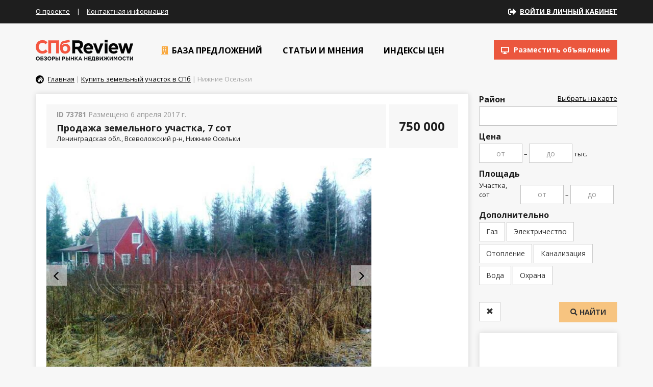

--- FILE ---
content_type: text/html; charset=UTF-8
request_url: https://spbreview.ru/catalog/view/73781
body_size: 8983
content:
<!DOCTYPE html><html lang="ru-RU"><head>
    <meta http-equiv="Content-Type" content="text/html; charset=utf-8"/>
    <meta name="viewport" content="width=device-width, initial-scale=1">
    <meta name="csrf-param" content="_csrf">
    <meta name="csrf-token" content="4WC_lko7IX9e_zCj-YcHmQVyQMqbxljevpBgE45rETiIKtv3LhYYSC-xX9OW6yrycQY6kPGNYbjs3DFk4yJOZw==">
    <title>Продажа земельного участка в Ленинградской области недорого, Нижние Осельки, 7 сот, 1 150 000 рублей &mdash; объявление id73781 в базе SPBREVIEW.RU</title>
    <meta name="og:image" content="https://images.mlabspb.ru/uploads/ff/71/ff711c21119f8368cb206e5e6730109c.jpg">
<link href="/assets/35712d1a/css/bootstrap.min.css?v=1550572993" rel="stylesheet">
<link href="https://use.fontawesome.com/releases/v5.3.1/css/all.css" rel="stylesheet">
<link href="/sfrontend/css/plugins.css?v=1489754799" rel="stylesheet">
<link href="/sfrontend/css/styles.css?v=1491571268" rel="stylesheet">
<link href="/sfrontend/css/media.css?v=1491391128" rel="stylesheet">    <meta name="google-site-verification" content="_nP73DeThXG64naHny3hY2L8JZUZdJ0UCixhPGE6dIA" />
    <meta name="SKYPE_TOOLBAR" content="SKYPE_TOOLBAR_PARSER_COMPATIBLE"/>
    <link rel="icon" href="/favicon.png" type="image/x-icon"/>
</head>
<body><script>window.indexes_data = {};</script>
<div id="preloader_block"></div>
<div class="block_header_1">
    <div class="container">
        <a class="mobile_logo" href="/"></a>

        <div class="links">
            <a href="/page/about">О проекте</a> |
            <a href="/page/contacts">Контактная информация</a>
        </div>
        <!--<div class="links_social">
            <a href="#"><i class="fa fa-facebook" aria-hidden="true"></i></a>
            <a href="#"><i class="fa fa-vk" aria-hidden="true"></i></a>
        </div>-->
        <div class="links_cabinet">
            <div class="desktop">
                                    <i class="fas fa-sign-out-alt"></i>
                    <a href="/cabinet/main/login" class="links_cabinet_name">Войти в личный кабинет</a>
                            </div>
            <div class="mobile">
                <i class="fas fa-sign-out-alt" aria-hidden="true"></i>
                <a href="/cabinet" class="links_cabinet_name">Кабинет</a>
            </div>
        </div>
    </div>
</div>
<div class="block_header_2">
    <div class="container relative">
        <a href="/" class="logo">
            <img src="/sfrontend/images/logo.png?v2" alt="SpbReview" width="191" height="42">
        </a>
        <div class="links">
            <div class="item has_submenu">
                <a class="inner" href="/catalog/flat-sale">
                    <i class="fa fa-building" aria-hidden="true"></i>
                    База предложений
                </a>
                <div class="submenu">
                    <div class="row">
                        <div class="col-md-3 border_right_yellow">
                            <div><a class="header" href="/catalog/flat-sale">Продажа квартир</a> <span class="label label-default">112</span></div>
                            <div class="header_2_sublink"><a href="/catalog/flat-sale?rooms_1=1">Купить 1 комнатную квартиру</a></div>
                            <div class="header_2_sublink"><a href="/catalog/flat-sale?rooms_2=1">Купить 2 комнатную квартиру</a></div>
                            <div class="header_2_sublink"><a href="/catalog/flat-sale?rooms_3=1">Купить 3 комнатную квартиру</a></div>
                            <div class="header_2_sublink"><a href="/catalog/flat-sale">Купить квартиру в Петербурге</a></div>
                            <div class="header_2_sublink"><a href="/catalog/flat-sale-lo">Квартиры в Ленобласти</a></div>

                            <div><a class="header" href="/catalog/flat-rent">Аренда квартир</a> <span class="label label-default">32</span></div>
                            <div class="header_2_sublink"><a href="/catalog/flat-rent?rent_period=2">Аренда квартир на длительный срок</a></div>
                            <div class="header_2_sublink"><a href="/catalog/flat-rent?rent_period=1">Аренда квартир посуточно</a></div>
                            <div class="header_2_sublink"><a href="/catalog/flat-rent?rooms_1=1">Однокомнатные квартиры в аренду</a></div>
                            <div class="header_2_sublink"><a href="/catalog/flat-rent?rooms_2=1">Двухкомнатные квартиры в аренду</a></div>

                            <div><a class="header" href="/catalog/rooms-rent">Аренда комнат</a> <span class="label label-default">0</span></div>
                            <div class="header_2_sublink"><a href="/catalog/rooms-rent?district_id%5B%5D=178&district_id%5B%5D=179&district_id%5B%5D=196">Аренда комнат в центре</a></div>

                            <div><a class="header" href="/catalog/rooms-sale">Продажа комнат</a> <span class="label label-default">11</span></div>
                        </div>
                        <div class="col-md-3 border_right_yellow header_2_block_2">
                            <div><a class="header" href="/catalog/newflat">Продажа новостроек</a> <span class="label label-default">871</span></div>
                            <div class="header_2_sublink"><a href="/catalog/newflat?price1_to=3000">Недорогие квартиры</a></div>
                            <div class="header_2_sublink"><a href="/catalog/newflat">Квартиры с отделкой</a></div>
                            <div class="header_2_sublink"><a href="/catalog/newflat">Квартиры от застройщика</a></div>
                            <div class="header_2_sublink"><a href="/catalog/newflat?building_deadline=1">В сданных домах</a></div>
                            <div class="header_2_sublink"><a href="/catalog/newflat?rooms_1=1">1 комнатные квартиры</a></div>
                            <div class="header_2_sublink"><a href="/catalog/newflat?rooms_2=1">2 комнатные квартиры</a></div>
                            <div class="header_2_sublink"><a href="/catalog/newflat?rooms_3=1">3 комнатные квартиры</a></div>
                            <div class="header_2_sublink"><a href="/catalog/newflat">Новостройки в городе</a></div>
                        </div>
                        <div class="col-md-3 border_right_yellow">
                            <div><a class="header" href="/catalog/cottage-sale-lo">Продажа коттеджей</a> <span class="label label-default">90</span></div>
                            <div class="header_2_sublink"><a href="/catalog/cottage-sale">Продажа коттеджей в Санкт-Петербурге</a></div>
                            <div class="header_2_sublink"><a href="/catalog/cottage-sale-lo?price1_to=2000">Купить недорогой дом</a></div>
                            <div class="header_2_sublink"><a href="/catalog/cottage-sale-lo?has_land=1">Коттеджи с участком</a></div>

                            <div><a class="header" href="/catalog/country-rent-lo">Аренда домов</a> <span class="label label-default">7</span></div>
                            <div class="header_2_sublink"><a href="/catalog/country-rent-lo?price1_to=30">Аренда коттеджа недорого</a></div>
                            <div class="header_2_sublink"><a href="/catalog/country-rent-lo?rent_period=1">Посуточная аренда домов</a></div>
                            <div class="header_2_sublink"><a href="/catalog/country-rent-lo?rent_period=2">Длительная аренда домов</a></div>

                            <div><a class="header" href="/catalog/land-sale-lo">Земельные участки</a> <span class="label label-default">19</span></div>
                            <div class="header_2_sublink"><a href="/catalog/land-sale-lo">Продажа участков ИЖС</a></div>
                            <div class="header_2_sublink"><a href="/catalog/land-sale-lo">Участки в Ленинградской области</a></div>
                            <div class="header_2_sublink"><a href="/catalog/land-sale">Продажа участков в Петербурге</a></div>
                        </div>
                        <div class="col-md-3 header_2_block_4">
                            <div><a class="header" href="/catalog/office-rent">Аренда офисов</a> <span class="label label-default">8</span></div>
                            <div class="header_2_sublink"><a href="/catalog/office-rent?type_id=210">Аренда квартир под офис</a></div>
                            <div class="header_2_sublink"><a href="/catalog/office-rent">Аренда офисов в Центре</a></div>

                            <div><a class="header" href="/catalog/office-sale">Продажа офисов</a> <span class="label label-default">3</span></div>
                            <div><a class="header" href="/catalog/commercial">Коммерческие помещения</a> <span class="label label-default">49</span></div>
                            <div><a class="header" href="/catalog/storehouse">Склады и производство</a> <span class="label label-default">1</span></div>
                            <div><a class="header" href="/catalog/buildings">Отдельно стоящие здания</a> <span class="label label-default">16</span></div>
                            <div><a class="header" href="/catalog/commercial-land">Коммерческие участки</a> <span class="label label-default">3</span></div>
                            <div><a class="header" href="/catalog/garage">Гаражи</a> <span class="label label-default">0</span></div>
                        </div>
                    </div>
                    <div class="total_count">
                        <a href="/map" class="submenu_map_link">Все объекты на карте</a>
                        <span style="display: inline-block;">Всего объявлений: <b>1565</b></span>
                    </div>
                </div>
            </div>
            <div class="item has_submenu">
                <a class="inner" href="/news">
                    <i class="fa fa-pencil-square-o" aria-hidden="true"></i>
                    Статьи и мнения
                </a>
                <div class="submenu submenu_second" style="padding-bottom: 20px">
                                            <div><a class="header" href="/news/category/realty">Новости недвижимости</a> <span class="label label-default">1793</span></div>
                                            <div><a class="header" href="/news/category/articles">Статьи</a> <span class="label label-default">54</span></div>
                                            <div><a class="header" href="/news/category/opinions">Мнения</a> <span class="label label-default">66</span></div>
                                    </div>
            </div>
            <div class="item">
                <a class="inner" href="/indexes">
                    <i class="fa fa-bar-chart" aria-hidden="true"></i>
                    Индексы цен
                </a>
            </div>

            <a href="/cabinet/object/create" class="btn btn-default place_ad_header">
                <i class="fa fa-desktop" aria-hidden="true"></i>
                Разместить объявление</a>
        </div>
    </div>
</div>
<div class="container">
    <div class="breadcrumbs"><a href='/' class='home'><i class='fa fa-home' aria-hidden='true'></i></a> <a href='/'>Главная</a> | <a href="/catalog/land-sale-lo">Купить земельный участок в СПб</a> |  Нижние Осельки </div>    <div class="row catalog_wrapper">
    <div class="col-md-3 col-md-push-9 right_column">
        <form id="catalog_search_form" action="/catalog/land-sale-lo" method="get">        <a class="btn btn-default catalog_mobile_show_btn">Показать фильтры</a>
        <div class="right_filter">
            <input type="hidden" value="" name="user_id">
            <div class="form_block">
    <div class="header">Район <span class="select_counter badge badge-info"></span></div>
    <select class="form-control chosen districts_map_select select_has_counter" name="district_id[]" multiple="1" size="4" data-placeholder=" ">
<option value="198">Волосовский</option>
<option value="200">Всеволожский</option>
<option value="201">Выборгский</option>
<option value="202">Гатчинский</option>
<option value="203">Кингисеппский</option>
<option value="205">Кировский</option>
<option value="207">Ломоносовский</option>
<option value="210">Приозерский</option>
<option value="213">Тосненский</option>
</select></div>

<div class="form_block">
    <div class="header">Цена</div>
    <input type="text" class="form-control center" name="price1_from" placeholder="от">    <div class="text">&ndash;</div>
    <input type="text" class="form-control center" name="price1_to" placeholder="до">    <div class="text">тыс. <i class="fa fa-rub" aria-hidden="true"></i></div>
</div>

<div class="form_block">
    <div class="header">Площадь</div>
    <div>
        <div class="text" style="width: 78px">Участка, сот</div>
        <input type="text" class="form-control center" name="square_land_from" placeholder="от">        <div class="text">&ndash;</div>
        <input type="text" class="form-control center" name="square_land_to" placeholder="до">    </div>
</div>

<div class="form_block">
    <div>
        <div class="header">Дополнительно</div>

        <div class="btn btn-default btn-rooms-select">Газ
            <input type="checkbox" class="hidden" name="d_gas" value="1">        </div><div class="btn btn-default btn-rooms-select">Электричество
            <input type="checkbox" class="hidden" name="d_electricity" value="1">        </div><div class="btn btn-default btn-rooms-select">Отопление
            <input type="checkbox" class="hidden" name="d_heating" value="1">        </div><div class="btn btn-default btn-rooms-select">Канализация
            <input type="checkbox" class="hidden" name="d_sewerage" value="1">        </div><div class="btn btn-default btn-rooms-select">Вода
            <input type="checkbox" class="hidden" name="d_water" value="1">        </div><div class="btn btn-default btn-rooms-select">Охрана
            <input type="checkbox" class="hidden" name="d_security" value="1">        </div>
    </div>
</div>
            <br>
            <a class="btn btn-default" href="/catalog/land-sale-lo"><span class="glyphicon glyphicon-remove"></span></a>
            <button name="submit" class="btn btn-default btn-yellow uppercase pull-right"><i class="fa fa-search" aria-hidden="true"></i> Найти</button>
            <div class="clear"></div>
        </div>
        </form>            <div style="margin-bottom: 20px">
                            <a class="news_block charts_block" href="/indexes/izmenenie-srednih-cen-kommercheskoy-nedvizhimosti-v-sankt-peterburge">
                <div class="highcharts" id="container1" data-id="1" data-units="1" data-full="0"></div>
<script>window.indexes_data.id1 = [[Date.UTC(2008,0,01), 12.64],[Date.UTC(2008,1,01), 12.18],[Date.UTC(2008,2,01), 11.87],[Date.UTC(2008,3,01), 11.54],[Date.UTC(2008,4,01), 10.81],[Date.UTC(2008,5,01), 10.47],[Date.UTC(2008,6,01), 10.15],[Date.UTC(2008,7,01), 9.88],[Date.UTC(2008,8,01), 10.26],[Date.UTC(2008,9,01), 9.91],[Date.UTC(2008,10,01), 9.33],[Date.UTC(2008,11,01), 9.53],[Date.UTC(2009,0,01), 9.01],[Date.UTC(2009,1,01), 9.42],[Date.UTC(2009,2,01), 9.9],[Date.UTC(2009,3,01), 9.69],[Date.UTC(2009,4,01), 10.6],[Date.UTC(2009,5,01), 10.44],[Date.UTC(2009,6,01), 10.47],[Date.UTC(2009,7,01), 9.34],[Date.UTC(2009,8,01), 9.65],[Date.UTC(2009,9,01), 9.72],[Date.UTC(2009,10,01), 10.2],[Date.UTC(2009,11,01), 10.3],[Date.UTC(2010,0,01), 10.99],[Date.UTC(2010,1,01), 11.26],[Date.UTC(2010,2,01), 11.3],[Date.UTC(2010,4,01), 10.57],[Date.UTC(2010,5,01), 10.83],[Date.UTC(2010,6,01), 11.78],[Date.UTC(2010,7,01), 11.37],[Date.UTC(2010,8,01), 11.54],[Date.UTC(2010,9,01), 11.02],[Date.UTC(2010,10,01), 11.38],[Date.UTC(2010,11,01), 11.6],[Date.UTC(2011,0,01), 11.91],[Date.UTC(2011,1,01), 11.31],[Date.UTC(2011,2,01), 12.26],[Date.UTC(2011,3,01), 11.66],[Date.UTC(2011,4,01), 11.79],[Date.UTC(2011,5,01), 11.36],[Date.UTC(2011,6,01), 12.02],[Date.UTC(2011,7,01), 11.54],[Date.UTC(2011,8,01), 12.5],[Date.UTC(2011,9,01), 12.39],[Date.UTC(2011,10,01), 11.56],[Date.UTC(2011,11,01), 12.13],[Date.UTC(2012,0,01), 11.53],[Date.UTC(2012,1,01), 11.12],[Date.UTC(2012,2,01), 10.94],[Date.UTC(2012,3,01), 11.23],[Date.UTC(2012,4,01), 11.19],[Date.UTC(2012,5,01), 11.85],[Date.UTC(2012,6,01), 11.9],[Date.UTC(2012,7,01), 12.64],[Date.UTC(2012,8,01), 12.46],[Date.UTC(2012,9,01), 12.33],[Date.UTC(2012,10,01), 12.65],[Date.UTC(2012,11,01), 12.6],[Date.UTC(2013,0,01), 13.19],[Date.UTC(2013,1,01), 13.06],[Date.UTC(2013,2,01), 13.12],[Date.UTC(2013,3,01), 13.27],[Date.UTC(2013,4,01), 13.57],[Date.UTC(2013,5,01), 13.64],[Date.UTC(2013,6,01), 13.25],[Date.UTC(2013,7,01), 12.74],[Date.UTC(2013,8,01), 13.15],[Date.UTC(2013,9,01), 14.34],[Date.UTC(2013,10,01), 14.14],[Date.UTC(2013,11,01), 14.18],[Date.UTC(2014,0,01), 14.84],[Date.UTC(2014,1,01), 15.12],[Date.UTC(2014,2,01), 15.07],[Date.UTC(2014,3,01), 15.12],[Date.UTC(2014,4,01), 15.38],[Date.UTC(2014,5,01), 15.95],[Date.UTC(2014,6,01), 16.28],[Date.UTC(2014,7,01), 16.26],[Date.UTC(2014,8,01), 15.94],[Date.UTC(2014,9,01), 15.88],[Date.UTC(2014,10,01), 15.55],[Date.UTC(2014,11,01), 15.18],[Date.UTC(2015,0,01), 14.25],[Date.UTC(2015,1,01), 13.33],[Date.UTC(2015,2,01), 12.68],[Date.UTC(2015,3,01), 12.08],[Date.UTC(2015,4,01), 11.67],[Date.UTC(2015,5,01), 11.24],[Date.UTC(2015,6,01), 11.03],[Date.UTC(2015,7,01), 11.06],[Date.UTC(2015,8,01), 11.18],[Date.UTC(2015,9,01), 11.24],[Date.UTC(2015,10,01), 11.4],[Date.UTC(2015,11,01), 11.55]];</script>                <div class="header">Изменение средних цен коммерческой недвижимости в Санкт-Петербурге</div>
            </a>
            </div>

<a href="/map" id="right_map">
    <div class="bg"></div>
    <div class="header">
        Объекты на карте &nbsp; <span class="label label-default">1565</span>
    </div>
</a>    </div>
    <div class="col-md-9 col-md-pull-3 main_column">
                <div class="white_content object_detail">
            <div class="detail_row">
                <div class="detail_title_1">
                    <div class="placed_today">
                        <b>ID 73781</b>
                        Размещено 6 апреля 2017 г.                    </div>
                    <div class="address">Продажа земельного участка, 7 сот</div>
                    <div>Ленинградская обл., Всеволожский р-н, Нижние Осельки</div>
                </div>
                <div class="detail_title_2">
                    <div class="price_1">750 000 <i class="fa fa-rub" aria-hidden="true"></i></div>
                                                                            </div>
            </div>
<!--            <div class="pull-right">-->
<!--                <a href="#">Узнать об измении цены</a>-->
<!--                <a href="#">Информация о продавце</a>-->
<!--            </div>-->

                        <div class="detail_gallery_wrapper_wrapper">
                <div class="detail_gallery_wrapper">
                                        <div class="left"><span class="glyphicon glyphicon-menu-left"></span></div>
                    <div class="right"><span class="glyphicon glyphicon-menu-right"></span></div>

                    <div class="detail_gallery">
                                                    <div data-id="470088" style="background-image: url(https://images.mlabspb.ru/resize/700x500/ff/71/ff711c21119f8368cb206e5e6730109c.jpg)"></div>
                                                    <div data-id="470089" style="background-image: url(https://images.mlabspb.ru/resize/700x500/54/2c/542c2a496b3b8993c58f18941022a9e2.jpg)"></div>
                                            </div>
                </div>
                <div class="detail_gallery_preview_wrapper">
                    <div class="detail_gallery_preview">
                                                    <div class="item selected">
                                <div class="image" style="background-image: url(https://images.mlabspb.ru/resize/150x100/ff/71/ff711c21119f8368cb206e5e6730109c.jpg)"></div>
                            </div>
                                                    <div class="item">
                                <div class="image" style="background-image: url(https://images.mlabspb.ru/resize/150x100/54/2c/542c2a496b3b8993c58f18941022a9e2.jpg)"></div>
                            </div>
                                            </div>
                </div>
                <div class="clear"></div>
            </div>
            
            <div class="row">
                <div class="col-md-9">
                    <p>2-06589 Всеволожский р-н, пос Осельки, СНт "Скиф". земельный участок, без строений, ровный, сухой, деревья спилены. 15 км от КАД. Территория СНТ имеет охраняемые въезды. транспортная доступность круглогодичная, бесперебойное электроснабжение, в 2016 г. - газификация и постоянный водопровод. Развитая инфраструктура, хорошее сообщение с СПб. Рядом Кавголовские озера, лесные массивы.</p>
                </div>
                <div class="col-md-3" style="display: none; padding-left: 50px;">
                    <a href="#" class="icon_link">
                        <i class="fa fa-star" aria-hidden="true"></i>
                        <span>В избранное</span>
                    </a> <br>
                    <a href="#" class="icon_link">
                        <i class="fa fa-ban" aria-hidden="true"></i>
                        <span>Пожаловаться</span>
                    </a> <br>
                    <a href="#" class="icon_link">
                        <i class="fa fa-share-alt" aria-hidden="true"></i>
                        <span>Поделиться</span>
                    </a>
                </div>
            </div>

            <div class="row params_columns">
                <div class="col-md-4">
                    <div class="header">Основные:</div>
                    <div class="item">Тип объекта: <b><a href="/catalog/land-sale-lo">Земельный участок</a></b></div>
                    <div class="item">Район: <b><a href="/catalog/land-sale-lo?district_id%5B%5D=200">Всеволожский</a></b></div>
                                                                                                        <div class="item">Площадь: <b>7 сот</b></div>
                                                                <div class="item">Площадь участка: <b>7 сот</b></div>
                    
                                                                                                                    </div>
                                        <div class="col-md-4">
                        <div class="header">Параметры:</div>
                                                                                    <div class="item">Тип санузла: <b>Нет</b></div>
                                                                                                </div>
                    
                <div class="col-md-4">
                                    </div>
            </div>

                            <hr class="bold">
                <div class="h3">Предложение на карте</div>
                <div id="object_map" data-lat="60.221078" data-lon="30.433197" data-zoom=""></div>
            
            <hr class="bold">

            <div class="grey_block_bg seller_block" style="margin-bottom: 0">
                <div class="h3" style="margin-bottom: 20px">Информация о продавце</div>
                <div class="phones_wrapper">
                    <div class="phones">
                        +7 (812) 7407041                    </div>
                    Пожалуйста, скажите, что нашли <br>
                    это объявление на нашем сайте
                </div>

                <img src="/sfrontend/images/tmp/seller.jpg" alt="" class="seller_image">

                <a style="text-decoration: none" class="seller_link">Итака</a>
                <div>
                    Разместил 0 объектов в базе
                </div>
            </div>
        </div>
    </div>
</div>

<div class="h3">Похожие предложения</div>
<div class="relative">
    <div class="objects_gallery">
                    <a class="item" href="/catalog/view/84647">
                <div class="inner">
                    <div class="image" style="background-image: url(https://images.mlabspb.ru/resize/250x150/09/44/09447d4187ca8b2106651a876da2a6b1.jpg)"></div>
                    <div class="content">
                        <div>Приозерский</div>
                        <div class="bold">Ленинградская область, Приозерский район, п.Моторное.</div>
                        <div>
                                                                                    &nbsp;
                        </div>

                        <div class="more">
                            <i class="fa fa-plus-circle" aria-hidden="true"></i>
                            <span>Подробнее</span>
                        </div>
                        <div class="price">550 000 <i class="fa fa-rub" aria-hidden="true"></i></div>
                    </div>
                </div>
            </a>
                    <a class="item" href="/catalog/view/106717">
                <div class="inner">
                    <div class="image" style="background-image: url(https://images.mlabspb.ru/resize/250x150/55/93/55931e3cdb31f4bfbb2c314c63e43d81.jpg)"></div>
                    <div class="content">
                        <div>Кингисеппский</div>
                        <div class="bold">Кейкино</div>
                        <div>
                                                                                    &nbsp;
                        </div>

                        <div class="more">
                            <i class="fa fa-plus-circle" aria-hidden="true"></i>
                            <span>Подробнее</span>
                        </div>
                        <div class="price">1 200 000 <i class="fa fa-rub" aria-hidden="true"></i></div>
                    </div>
                </div>
            </a>
                    <a class="item" href="/catalog/view/222201">
                <div class="inner">
                    <div class="image" style="background-image: url(https://images.mlabspb.ru/resize/250x150/5e/98/5e98c35030dd1df2a5ce6ebd2ed35efd.jpg)"></div>
                    <div class="content">
                        <div>Всеволожский</div>
                        <div class="bold">СНТ Холмистое</div>
                        <div>
                                                                                    &nbsp;
                        </div>

                        <div class="more">
                            <i class="fa fa-plus-circle" aria-hidden="true"></i>
                            <span>Подробнее</span>
                        </div>
                        <div class="price">1 450 000 <i class="fa fa-rub" aria-hidden="true"></i></div>
                    </div>
                </div>
            </a>
                    <a class="item" href="/catalog/view/222202">
                <div class="inner">
                    <div class="image" style="background-image: url(https://images.mlabspb.ru/resize/250x150/da/62/da6279cb736ab378bfe94622dda990a6.jpg)"></div>
                    <div class="content">
                        <div>Ломоносовский</div>
                        <div class="bold">СНТ Красный Химик</div>
                        <div>
                                                                                    &nbsp;
                        </div>

                        <div class="more">
                            <i class="fa fa-plus-circle" aria-hidden="true"></i>
                            <span>Подробнее</span>
                        </div>
                        <div class="price">1 090 000 <i class="fa fa-rub" aria-hidden="true"></i></div>
                    </div>
                </div>
            </a>
                <div class="clear"></div>
    </div>
</div>
</div>

<div class="footer_1">
    <div class="container">
        <div class="row">
            <div class="col-xs-6 col-md-3">
                <div class="header">
                    Жилая
                    недвижимость
                </div>
                <a href="/catalog/flat-sale">Продажа квартир</a><br>
                <a href="/catalog/flat-rent">Аренда квартир</a><br>
                <a href="/catalog/rooms-rent">Аренда комнат</a><br>
                <a href="/catalog/rooms-sale">Продажа комнат</a><br>
                <a href="/catalog/newflat">Продажа новостроек</a>
                <br><br>
                <a class="btn btn-default btn-footer btn-footer-place-object" href="/cabinet/object/create">Разместить объявление</a>
            </div>
            <div class="col-xs-6 col-md-3">
                <div class="header">
                    Загородная
                    недвижимость
                </div>
                <a href="/catalog/cottage-sale-lo">Продажа коттеджей</a><br>
                <a href="/catalog/country-rent-lo">Аренда домов</a><br>
                <a href="/catalog/land-sale-lo">Продажа земельных участков</a><br>
                <br><br><br>
            </div>
            <div class="col-xs-6 col-md-3">
                <div class="header">
                    Коммерческая
                    недвижимость
                </div>

                <a href="/catalog/office-rent">Аренда офисов</a><br>
                <a href="/catalog/office-sale">Продажа офисов</a><br>
                <a href="/catalog/commercial">Коммерческие помещения</a><br>
                <a href="/catalog/storehouse">Склады и производство</a><br>
                <a href="/catalog/buildings">Отдельно стоящие здания</a><br>
                <a href="/catalog/commercial-land">Коммерческие участки</a><br>
                <a href="/catalog/garage">Гаражи</a>
            </div>
            <div class="col-xs-6 col-md-3">
                <div class="header">
                    Информация
                    для связи
                </div>
                <p>Работаем ПН-ПТ 10:00 – 19:00</p>

                <p class="white">
                    <i class="fa fa-map-marker" aria-hidden="true"></i>
                    Санкт-Петербург <br>
                    пр. Юрия Гагарина, 1, офис 419
                </p>
                <p>
                    <i class="fa fa-phone" aria-hidden="true"></i> (812) 320-75-94 <br>
                    <i class="fa fa-envelope" aria-hidden="true"></i> <a href="#">office@spbreview.ru</a>
                </p>
                <br>
                <a href="/page/oferta">Договор оферты</a>
            </div>
        </div>
    </div>
</div>
<div class="footer_2">
    <div class="container">
        <div class="white">2019 © СПбРевью</div>
        <p>
            Информация, предоставленная <br>
            на сайте, не является публичной офертой
        </p>

        <script type="text/javascript">document.write("<a href='//www.liveinternet.ru/click' target=_blank><img src='//counter.yadro.ru/hit?t52.2;r" + escape(document.referrer) + ((typeof(screen)=="undefined")?"":";s"+screen.width+"*"+screen.height+"*"+(screen.colorDepth?screen.colorDepth:screen.pixelDepth)) + ";u" + escape(document.URL) + ";" + Math.random() + "' border=0 width=88 height=31 alt='' title='LiveInternet: показано число просмотров и посетителей за 24 часа'><\/a>")</script>

        <!-- Yandex.Metrika counter -->
        <script type="text/javascript" >
            (function (d, w, c) {
                (w[c] = w[c] || []).push(function() {
                    try {
                        w.yaCounter40338095 = new Ya.Metrika2({
                            id:40338095,
                            params: {ip_address: '3.140.207.157'},
                            clickmap:true,
                            trackLinks:true,
                            accurateTrackBounce:true,
                            webvisor:true
                        });
                    } catch(e) { }
                });

                var n = d.getElementsByTagName("script")[0],
                    s = d.createElement("script"),
                    f = function () { n.parentNode.insertBefore(s, n); };
                s.type = "text/javascript";
                s.async = true;
                s.src = "https://mc.yandex.ru/metrika/tag.js";

                if (w.opera == "[object Opera]") {
                    d.addEventListener("DOMContentLoaded", f, false);
                } else { f(); }
            })(document, window, "yandex_metrika_callbacks2");
        </script>
        <noscript><div><img src="https://mc.yandex.ru/watch/40338095" style="position:absolute; left:-9999px;" alt="" /></div></noscript>
        <!-- /Yandex.Metrika counter -->

        <script>
            (function(i,s,o,g,r,a,m){i['GoogleAnalyticsObject']=r;i[r]=i[r]||function(){
                    (i[r].q=i[r].q||[]).push(arguments)},i[r].l=1*new Date();a=s.createElement(o),
                m=s.getElementsByTagName(o)[0];a.async=1;a.src=g;m.parentNode.insertBefore(a,m)
            })(window,document,'script','https://www.google-analytics.com/analytics.js','ga');
            ga('create', 'UA-52005946-6', 'auto');
            ga('send', 'pageview');
        </script>
    </div>
</div>
<div class="modal fade" id="modal_form_metro_map" tabindex="-1" role="dialog" aria-labelledby="myModalLabel">
    <div class="modal-dialog" role="document">
        <div class="modal-content">
            <div class="modal-header">
                <button type="button" class="close" data-dismiss="modal" aria-label="Close"><span aria-hidden="true">&times;</span></button>
                <h4 class="modal-title" id="myModalLabel">Выберите станции</h4>
            </div>
            <div class="modal-body">
                <div class="metro_map_modal" style="background: white;" data-id="map_metro">
                    <div class="metro_map_wrapper">
                        <img src="/sfrontend/images/metro2.png" alt="" style="position: absolute;"/>
                        <!--        Фиол.верх-->
                        <div class="metro_map_pointer map_right_p" data-id="194" style="top: 0; left: 5px;"></div>
                        <div class="metro_map_pointer map_right_p" data-id="232" style="top: 12px; left: 5px;"></div>
                        <div class="metro_map_pointer map_right_p" data-id="195" style="top: 24px; left: 5px;"></div>
                        <div class="metro_map_pointer map_right_p" data-id="239" style="top: 36px; left: 5px;"></div>
                        <div class="metro_map_pointer map_right_p" data-id="231" style="top: 48px; left: 5px;"></div>
                        <div class="metro_map_pointer map_right_p" data-id="177" style="top: 60px; left: 5px;"></div>
                        <!--        Зел.верх-->
                        <div class="metro_map_pointer map_right_p" data-id="224" style="top: 87px; left: 0;width: 90px;"></div>
                        <div class="metro_map_pointer map_right_p" data-id="181" style="top: 99px; left: 0;width: 90px;"></div>
                        <!--        Красная, низ -->
                        <div class="metro_map_pointer map_right_p" data-id="179" style="top: 302px; left: 13px;"></div>
                        <div class="metro_map_pointer map_right_p" data-id="206" style="top: 314px; left: 13px;"></div>
                        <div class="metro_map_pointer map_right_p" data-id="193" style="top: 326px; left: 13px;"></div>
                        <div class="metro_map_pointer map_right_p" data-id="176" style="top: 338px; left: 13px;"></div>
                        <div class="metro_map_pointer map_right_p" data-id="198" style="top: 350px; left: 13px;"></div>
                        <div class="metro_map_pointer map_right_p" data-id="222" style="top: 362px; left: 13px;"></div>
                        <!--        Синяя, верх-->
                        <div class="metro_map_pointer" data-id="213" style="top: 0; left: 160px;"></div>
                        <div class="metro_map_pointer" data-id="223" style="top: 12px; left: 160px;"></div>
                        <div class="metro_map_pointer" data-id="211" style="top: 24px; left: 160px;"></div>
                        <div class="metro_map_pointer" data-id="234" style="top: 36px; left: 160px;"></div>
                        <div class="metro_map_pointer" data-id="215" style="top: 48px; left: 160px;"></div>
                        <div class="metro_map_pointer" data-id="237" style="top: 60px; left: 160px;"></div>
                        <div class="metro_map_pointer" data-id="214" style="top: 72px; left: 160px;"></div>
                        <div class="metro_map_pointer" data-id="185" style="top: 84px; left: 160px;"></div>
                        <!--        Красная, верх-->
                        <div class="metro_map_pointer" data-id="188" style="top: 0; left: 305px;"></div>
                        <div class="metro_map_pointer" data-id="187" style="top: 12px; left: 305px;"></div>
                        <div class="metro_map_pointer" data-id="178" style="top: 24px; left: 305px;"></div>
                        <div class="metro_map_pointer" data-id="220" style="top: 36px; left: 305px;"></div>
                        <div class="metro_map_pointer" data-id="219" style="top: 48px; left: 305px;"></div>
                        <div class="metro_map_pointer" data-id="199" style="top: 60px; left: 305px;"></div>
                        <div class="metro_map_pointer" data-id="184" style="top: 72px; left: 305px;"></div>
                        <div class="metro_map_pointer" data-id="218" style="top: 84px; left: 305px;"></div>
                        <div class="metro_map_pointer" data-id="238" style="top: 96px; left: 305px;"></div>
                        <!--        Синяя, низ-->
                        <div class="metro_map_pointer map_thin" data-id="236" style="top: 290px; left: 160px;width: 97px;"></div>
                        <div class="metro_map_pointer map_thin" data-id="205" style="top: 302px; left: 160px;width: 97px;"></div>
                        <div class="metro_map_pointer map_thin" data-id="240" style="top: 314px; left: 160px;width: 97px;"></div>
                        <div class="metro_map_pointer map_thin" data-id="212" style="top: 326px; left: 160px;width: 97px;"></div>
                        <div class="metro_map_pointer map_thin" data-id="204" style="top: 338px; left: 160px;width: 97px;"></div>
                        <div class="metro_map_pointer map_thin" data-id="191" style="top: 350px; left: 160px;width: 97px;"></div>
                        <div class="metro_map_pointer map_thin" data-id="196" style="top: 362px; left: 160px;width: 97px;"></div>
                        <!--        Фиол, низ-->
                        <div class="metro_map_pointer map_thin" data-id="209" style="top: 303px; left: 264px;width: 86px;"></div>
                        <div class="metro_map_pointer map_thin" data-id="183" style="top: 315px; left: 264px;width: 86px;"></div>
                        <div class="metro_map_pointer map_thin" data-id="180" style="top: 327px; left: 264px;width: 86px;"></div>
                        <div class="metro_map_pointer map_thin" data-id="203" style="top: 339px; left: 264px;width: 86px;"></div>
                        <!--        Зел, низ-->
                        <div class="metro_map_pointer map_thin" data-id="190" style="top: 281px; left: 366px;"></div>
                        <div class="metro_map_pointer map_thin" data-id="201" style="top: 293px; left: 366px;"></div>
                        <div class="metro_map_pointer map_thin" data-id="225" style="top: 305px; left: 366px;"></div>
                        <div class="metro_map_pointer map_thin" data-id="210" style="top: 317px; left: 366px;"></div>
                        <div class="metro_map_pointer map_thin" data-id="227" style="top: 329px; left: 366px;"></div>
                        <!--        Желт, низ-->
                        <div class="metro_map_pointer " data-id="208" style="top: 218px; left: 405px;"></div>
                        <div class="metro_map_pointer " data-id="197" style="top: 230px; left: 405px;"></div>
                        <div class="metro_map_pointer " data-id="221" style="top: 242px; left: 405px;"></div>
                        <div class="metro_map_pointer " data-id="235" style="top: 254px; left: 405px;"></div>

                        <!--        Невский -->
                        <div class="metro_map_pointer " data-id="207" style="top: 123px; left: 160px; height: 20px; width: 59px;"></div>
                        <!--        Гостинный -->
                        <div class="metro_map_pointer " data-id="186" style="top: 143px; left: 160px; height: 27px; width: 59px; background-position: 0 -1px;"></div>

                        <!--        Садовая-->
                        <div class="metro_map_pointer map_right_p" data-id="228" style="top: 172px; left: 55px; height: 10px; width: 106px; background-position: 95px 1px;"></div>
                        <div class="metro_map_pointer map_right_p" data-id="229" style="top: 182px; left: 55px;"></div>
                        <div class="metro_map_pointer map_right_p" data-id="230" style="top: 194px; left: 55px; background-position: 115px -1px; width: 126px;"></div>

                        <!--        Пушкинская-->
                        <div class="metro_map_pointer map_right_p" data-id="226" style="top: 223px; left: 82px;"></div>
                        <!--        Технолог-->
                        <div class="metro_map_pointer map_right_p" data-id="233" style="top: 250px; left: 45px; width: 127px; background-position: 115px center;"></div>
                        <!--        Восстания-->
                        <div class="metro_map_pointer" data-id="217" style="top: 151px; left: 259px; width: 105px;"></div>
                        <!--        Владимирская-->
                        <div class="metro_map_pointer map_thin" data-id="182" style="top: 202px; left: 208px; width: 83px; height: 20px; background-position: 0 1px;"></div>
                        <!--        Звенигородская-->
                        <div class="metro_map_pointer map_thin" data-id="192" style="top: 223px; left: 201px; width: 83px;"></div>

                        <!--        Ал.невского -->
                        <div class="metro_map_pointer " data-id="216" style="top: 173px; left: 366px; height: 22px; width: 70px;"></div>

                        <!--        Маяк -->
                        <div class="metro_map_pointer " data-id="202" style="top: 126px; left: 223px; height: 26px; width: 59px; background-position: 26px 16px;"></div>
                        <!--        Лиговский -->
                        <div class="metro_map_pointer " data-id="200" style="top: 176px; left: 245px; height: 26px; width: 52px; background-position: 18px 17px;"></div>
                        <!--        Достоевская -->
                        <div class="metro_map_pointer " data-id="189" style="top: 177px; left: 182px; height: 26px; width: 60px; background-position: 16px 16px;"></div>
                    </div>
                </div>
            </div>
            <div class="modal-footer">
                <a class="btn btn-link mapclear reset_modal" data-dismiss="modal" aria-hidden="true">Сбросить</a>
                <a class="btn btn-primary" data-dismiss="modal" aria-hidden="true">Сохранить выбор</a>
            </div>
        </div>
    </div>
</div><script src="/assets/d49acbd7/jquery.min.js?v=1550572993"></script>
<script src="/assets/527af42c/yii.js?v=1550572993"></script>
<script src="/assets/527af42c/yii.activeForm.js?v=1550572993"></script>
<script src="/assets/35712d1a/js/bootstrap.min.js?v=1550572993"></script>
<script src="/upload/map_data.js"></script>
<script src="/sfrontend/js/map_index.js"></script>
<script src="/sfrontend/js/mapd_plugin.js?v=1507631695"></script>
<script src="https://code.highcharts.com/stock/highstock.js"></script>
<script src="https://code.highcharts.com/modules/exporting.js"></script>
<script src="/sfrontend/js/plugins.js?v=1490881534"></script>
<script src="/sfrontend/js/main.js?v=1492433667"></script>
<script src="/sfrontend/js/indexes_map.js?v=1507631695"></script>
<script>jQuery(function ($) {
jQuery('#catalog_search_form').yiiActiveForm([], []);
});</script></body>
</html>
